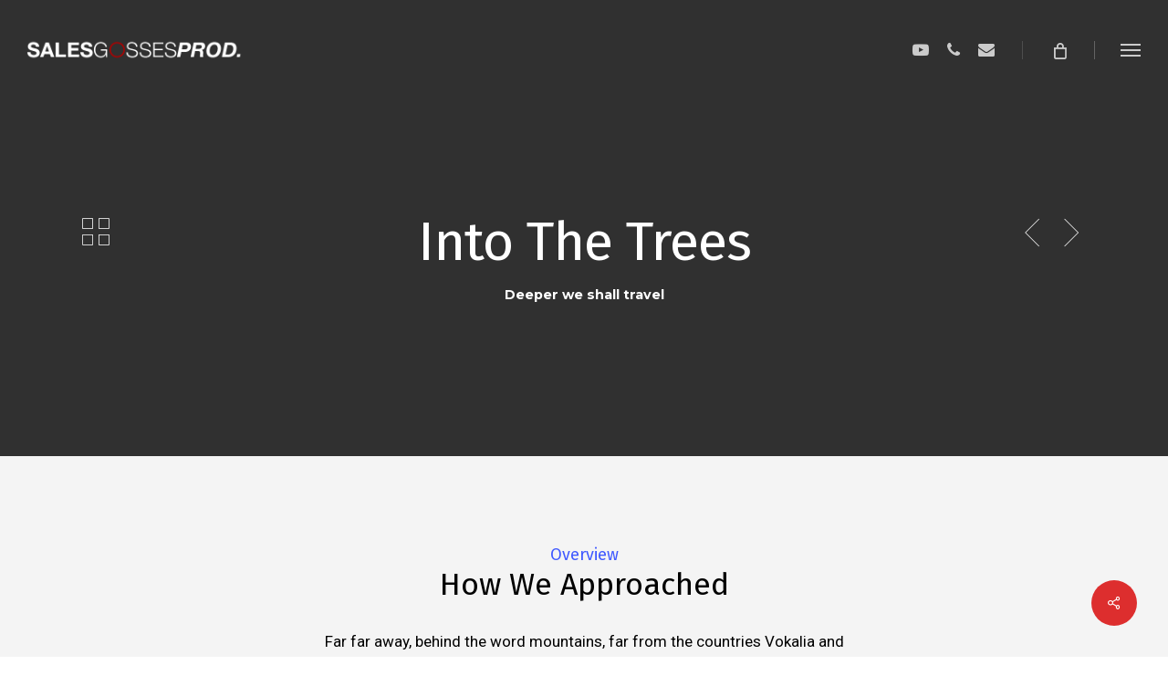

--- FILE ---
content_type: text/css
request_url: https://salesgossesprod.fr/wp-content/themes/salient2/css/elements/element-testimonial.css?ver=13.0.5
body_size: 2360
content:
/*
Theme Name:  Salient
Description: Styles for the "testimonial Slider" page builder element.
*/

.col.testimonial_slider{
    float:none
}
 .testimonial_slider{
    float:none;
     opacity:0;
     margin-bottom:21px
}
 html:not(.js) .testimonial_slider{
    opacity:1;
     height:auto
}
 .testimonial_slider:not([data-style*="multiple_visible"]) blockquote{
    padding-left:0px;
     text-align:center;
     color:rgba(0,0,0,1);
     background-image:none;
     font-size:22px;
     width:100%;
     margin:0 auto;
     opacity:0;
     position:absolute
}
 .testimonial_slider blockquote p{
    padding-bottom:30px
}
 .testimonial_slider .controls ul{
   margin:0px;
   display:block;
   text-align:center;
   width:100%
}
 .testimonial_slider .controls ul li{
    list-style:none;
     cursor:pointer;
     display:inline
}
 .testimonial_slider .controls ul li .pagination-switch{
    background-color:rgba(0,0,0,0);
     border:1px solid #333;
     border-radius:10px 10px 10px 10px;
     cursor:pointer;
     display:inline-block;
     height:10px;
     margin:0 4px;
     transition:background-color 0.2s linear 0s,border-color 0.2s linear 0s;
     width:10px
}
 .testimonial_slider .controls ul li .pagination-switch:hover, 
 .testimonial_slider .controls ul li .pagination-switch.active{
    background-color:#333
}
 .testimonial_slider .controls{
    position:absolute;
     bottom:-22px;
     z-index:30;
     width:100%;
     text-align:center
}
 .testimonial_slider .slides{
    overflow:hidden;
     position:relative
}
 body .testimonial_slider blockquote span, .nectar_single_testimonial span {
    font-size:16px;
     display:block;
     line-height:22px
}
 body .testimonial_slider blockquote .open-quote, 
 body .testimonial_slider blockquote .close-quote {
     display: inline;
}
 .span_12.light .nectar_single_testimonial span {
     color: #fff;
}
 .span_12.light .nectar_single_testimonial .title {
     color: rgba(255,255,255,0.6);
}
 .nectar_single_testimonial {
     padding-left: 0;
}
 .nectar_single_testimonial[data-style="small_modern"] p span {
     font-size: 80px;
     line-height: 80px;
     margin-bottom: -20px;
}
 .nectar_single_testimonial[data-style="bold"] p span {
     font-size: 110px;
     line-height: 110px;
     margin-bottom: -30px;
}
 .wpb_wrapper > .nectar_single_testimonial:last-child {
     margin-bottom: 0;
}
 .nectar_single_testimonial[data-style="bold"] p {
     padding-bottom: 35px;
}
.span_12 .nectar_single_testimonial .inner[data-custom-color="true"] * {
  color: inherit;
}
.span_12 .nectar_single_testimonial .inner[data-custom-color="true"] .title {
  opacity: 0.6;
}
 .testimonial_slider blockquote .title, .nectar_single_testimonial .title {
    color:rgba(0,0,0,.5)
}
 .testimonial_slider:not([data-style="minimal"]) blockquote .title{
    font-size:12px
}
 .testimonial_slider[data-style="minimal"] blockquote .title{
    font-size:12px;
     font-style:italic
}
 .testimonial_slider[data-style="minimal"] blockquote span:not(.title){
    -webkit-transform:scale(0.8);
     transform:scale(0.8);
     margin-bottom:-4px
}
 .testimonial_slider[data-style*="multiple_visible"] blockquote .title, 
 .nectar_single_testimonial .title {
    font-size:14px
}
 .light .testimonial_slider blockquote{
    color:rgba(255,255,255,0.95)
}
 .light .testimonial_slider blockquote .title, 
 .testimonial_slider[data-style="multiple_visible"][data-color*="-light"] blockquote .title{
    color:rgba(255,255,255,0.45)
}
 .testimonial_slider .controls ul li i{
    color:#444
}
 .light .testimonial_slider .controls ul li span{
    border-color:#fff
}
 .light .testimonial_slider .controls ul li span:hover, 
 .light .testimonial_slider .controls ul li .pagination-switch.active{
    background-color:#fff
}
 .testimonial_slider .image-icon,
 .nectar_single_testimonial .image-icon {
     font-family:Georgia,serif!important;
     font-size:50px;
     text-align:center;
     display:inline-block;
     border-radius:100px;
     width:50px;
     height:50px;
     margin-bottom:33px;
     line-height:70px;
     background-size:cover;
     background-position: center;
     border:2px solid rgba(0,0,0,0.13)
}
 .nectar_single_testimonial .image-icon {
     border: none;
     background-position: center;
}
 .nectar_single_testimonial[data-style="basic_left_image"] {
     padding-left: 90px;
}
 .nectar_single_testimonial[data-style="basic_left_image"] .image-icon {
     position: absolute;
     left: 0;
     top: 5px;
}
 .light .testimonial_slider .image-icon{
    border-color:rgba(255,255,255,0.4)
}
 .testimonial_slider .image-icon.has-bg{
    width:50px;
     height:50px;
     border:none;
     text-indent:-9999px
}
 .testimonial_slider blockquote p .bottom-arrow{
    display:none
}
 .testimonial_slider[data-style="multiple_visible_minimal"] .image-icon, 
 .nectar_single_testimonial .image-icon {
    width:52px;
     height:52px;
     display:inline-block;
     vertical-align:middle;
     margin-bottom:0;
     margin-right:20px
}
 .testimonial_slider[data-style="multiple_visible_minimal"] .wrap, 
 .nectar_single_testimonial .wrap{
    display:inline-block;
     vertical-align:middle
}
 .testimonial_slider .star-rating-wrap{
    display:block;
     -webkit-transform:none;
     transform:none;
     line-height:0
}
 .testimonial_slider .star-rating{
     display:inline-block;
     margin-top:20px;
     -webkit-transform:none;
     transform:none;
     position:relative;
     font-size:16px!important
}
.testimonial_slider[data-style="minimal"] blockquote .star-rating:not(.title),
.testimonial_slider[data-style="minimal"] blockquote .star-rating-wrap:not(.title) {
  -webkit-transform:none;
  transform:none;
}

 .testimonial_slider:not([data-style="minimal"]) blockquote .star-rating {
     font-size: 16px!important;
}
 .testimonial_slider .star-rating:before{
    font-family:FontAwesome;
     font-weight:normal;
     font-style:normal;
     text-decoration:inherit;
     -webkit-font-smoothing:antialiased;
     content:"\f005\00a0\f005\00a0\f005\00a0\f005\00a0\f005";
     color:#ddd;
     float:left;
     top:0;
     left:0
}
 .testimonial_slider .star-rating .filled {
    position:absolute;
     display:block;
     font-size:16px!important;
     left:0;
     -webkit-transform:none!important;
     transform:none!important;
     width:100%;
     overflow:hidden;
     z-index:100
}
 .testimonial_slider .star-rating .filled:before{
    font-family:FontAwesome;
     font-weight:normal;
     font-style:normal;
     text-decoration:inherit;
     -webkit-font-smoothing:antialiased;
     content:"\f005\00a0\f005\00a0\f005\00a0\f005\00a0\f005";
     color:#000;
     float:left
}
 .toggles .testimonial_slider, 
 .full-width-content .testimonial_slider{
     padding-bottom:20px
}
 .toggles .testimonial_slider .controls,
 .full-width-content .testimonial_slider .controls{
     bottom:2px!important
}
 .testimonial_slider[data-style="minimal"] .slides{
    max-width:70%;
     margin:0 auto
}
 .testimonial_slider[data-style="minimal"] blockquote{
    padding:0 25px;
     -ms-transition:transform 0.5s,opacity 0.5s;
     transition:transform 0.5s,opacity 0.5s;
     -webkit-transition:transform 0.5s,opacity 0.5s
}
 .testimonial_slider[data-style="default"] blockquote{
    -ms-transition:transform 0.5s,opacity 0.5s;
     transition:transform 0.5s,opacity 0.5s;
     -webkit-transition:transform 0.5s,opacity 0.5s
}
 .testimonial_slider[data-style="minimal"] blockquote.no-trans, 
 .testimonial_slider[data-style="default"] blockquote.no-trans{
    -ms-transition:none;
     transition:none;
     -webkit-transition:none
}
 .testimonial_slider[data-style="minimal"] .control-wrap{
    width:20px;
     line-height:20px;
     overflow:hidden;
     display:inline-block;
     vertical-align:top
}
 .testimonial_slider[data-style="minimal"] .controls .out-of, 
 .testimonial_slider[data-style="minimal"] .controls .total{
    display:inline-block;
     font-size:16px;
     line-height:20px;
     color:#000;
     vertical-align:top
}
 .testimonial_slider[data-style="minimal"] .control-wrap{
    font-size:16px
}
 .testimonial_slider[data-style="minimal"] .controls .out-of, 
 .testimonial_slider[data-style="minimal"] .controls .total{
    width:20px;
     text-align:center
}
 .testimonial_slider[data-style="minimal"] .controls .out-of{
    width:13px;
     top:-1px;
     position:relative
}
 .testimonial_slider[data-style="minimal"] .control-wrap ul{
    width:auto;
     -ms-transition:transform 0.33s;
     -webkit-transition:transform 0.33s;
     transition:transform 0.33s
}
 .testimonial_slider[data-style="minimal"] .control-wrap ul li{
    color:#000;
     display:block;
     float:left;
     width:20px;
     font-size:16px;
     line-height:20px;
     cursor:auto
}
 .testimonial_slider[data-style="minimal"] .controls{
    vertical-align:top
}
 .testimonial_slider[data-style="minimal"] .testimonial-next-prev .prev{
    position:absolute;
     top:50%;
     height:40px;
     width:40px;
     font-size:28px;
     -ms-transform:translateY(-50%);
     -webkit-transform:translateY(-50%);
     transform:translateY(-50%);
     margin-top:-40px;
     left:7.5%;
     margin-left:-8px;
     text-align: center;
}
 .testimonial_slider[data-style="minimal"] .testimonial-next-prev .next{
    position:absolute;
     top:50%;
     height:40px;
     margin-top:-40px;
     font-size:28px;
     width:40px;
     margin-right:-8px;
     -ms-transform:translateY(-50%);
     -webkit-transform:translateY(-50%);
     transform:translateY(-50%);
     right:7.5%;
     text-align: center;
}
 .testimonial_slider[data-style="minimal"] .testimonial-next-prev .next:before, 
 .testimonial_slider[data-style="minimal"] .testimonial-next-prev .prev:before{
    display:block;
     position:absolute;
     left:0;
     top:0
}
 .testimonial_slider[data-style="minimal"] .testimonial-next-prev .next:after, 
 .testimonial_slider[data-style="minimal"] .testimonial-next-prev .prev:after{
    backface-visibility:hidden;
     display:block;
     content:' ';
     z-index:100;
     position:absolute;
     width:22px;
     height:2px;
     background-color:#000;
     top:48%;
     opacity:0;
     right:11px;
     cursor:pointer;
     -ms-transform:translateY(-50%) scaleX(0) translateZ(0);
     transform:translateY(-50%) scaleX(0) translateZ(0);
     -webkit-transform:translateY(-50%) scaleX(0) translateZ(0);
     transition:opacity .5s cubic-bezier(.2,1,.2,1),transform .5s cubic-bezier(.2,1,.2,1);
     -webkit-transition:opacity .5s cubic-bezier(.2,1,.2,1),-webkit-transform .5s cubic-bezier(.2,1,.2,1)
}
 .span_12.light .testimonial_slider[data-style="minimal"] .testimonial-next-prev .next:after, 
 .span_12.light .testimonial_slider[data-style="minimal"] .testimonial-next-prev .prev:after{
    background-color:#fff
}
 .span_12.light .testimonial_slider[data-style="minimal"] .testimonial-next-prev .next:before, 
 .span_12.light .testimonial_slider[data-style="minimal"] .testimonial-next-prev .prev:before, 
 .span_12.light .testimonial_slider[data-style="minimal"] .controls .out-of, 
 .span_12.light .testimonial_slider[data-style="minimal"] .controls .total,
 .span_12.light .testimonial_slider[data-style="minimal"] .controls .control-wrap ul li{
    color:#fff
}
 .testimonial_slider[data-style="minimal"] .testimonial-next-prev .next:after{
    right:8px
}
 .testimonial_slider[data-style="minimal"] .testimonial-next-prev .next:hover:after, 
 .testimonial_slider[data-style="minimal"] .testimonial-next-prev .prev:hover:after{
    opacity:1;
     -ms-transform:translateY(-50%) scaleX(1) translateZ(0);
     transform:translateY(-50%) scaleX(1) translateZ(0);
     -webkit-transform:translateY(-50%) scaleX(1) translateZ(0)
}
 .testimonial_slider[data-style="minimal"] .testimonial-next-prev .next:hover:before{
    -ms-transform: translateX(10px);
     -webkit-transform:translateX(10px);
     transform: translateX(10px)
}
 .testimonial_slider[data-style="minimal"] .testimonial-next-prev .prev:hover:before{
    -ms-transform:translateX(-10px);
     -webkit-transform:translateX(-10px);
     transform:translateX(-10px)
}
 .testimonial_slider[data-style="minimal"] .testimonial-next-prev svg{
    position:absolute;
     left:-2px;
     top:-2px
}
 .testimonial_slider[data-style="minimal"] .testimonial-next-prev .prev:before{
    left:-1px;
     position:relative
}
 .testimonial_slider[data-style="minimal"] .testimonial-next-prev .next:before{
    right:-1px;
     position:relative
}
 .testimonial_slider[data-style="minimal"] .testimonial-next-prev .prev:before, 
 .testimonial_slider[data-style="minimal"] .testimonial-next-prev .next:before{
    line-height:36px;
     color:#000;
     -ms--webkit-transition:-webkit-transform .5s cubic-bezier(.2,1,.2,1);
     transition:transform .5s cubic-bezier(.2,1,.2,1);
     -webkit-transition:-webkit-transform .5s cubic-bezier(.2,1,.2,1)
}
 .nectar_single_testimonial:before {
     display: none;
}
 @media only screen and (max-width : 690px) {
     .testimonial_slider .flickity-page-dots {
         bottom: -25px;
    }
     .testimonial_slider[data-style="multiple_visible"] blockquote p:before {
         display: none;
    }
    .main-content .testimonial_slider[data-style="multiple_visible"] blockquote p {
         padding: 30px;
    }
     .testimonial_slider[data-style="multiple_visible"] blockquote {
         margin-bottom: 0;
    }
     .testimonial_slider[data-style="minimal"] .slides {
         max-width: none;
    }
     .testimonial_slider[data-style="minimal"] .testimonial-next-prev .prev, 
     .testimonial_slider[data-style="minimal"] .testimonial-next-prev .next {
         -ms-transform: none;
         -webkit-transform: none;
         transform: none;
         z-index: 500;
         top: auto;
         bottom: -11px;
    }
     .testimonial_slider[data-style="multiple_visible_minimal"] blockquote .inner {
         padding: 30px;
    }
}
 @media only screen and (min-width: 990px) and (max-width: 1300px) {
     .full-width-content .vc_span4 .testimonial_slider blockquote, 
     .full-width-content .vc_col-sm-4 .testimonial_slider blockquote {
         font-size: 16px;
         line-height: 33px;
    }
}
